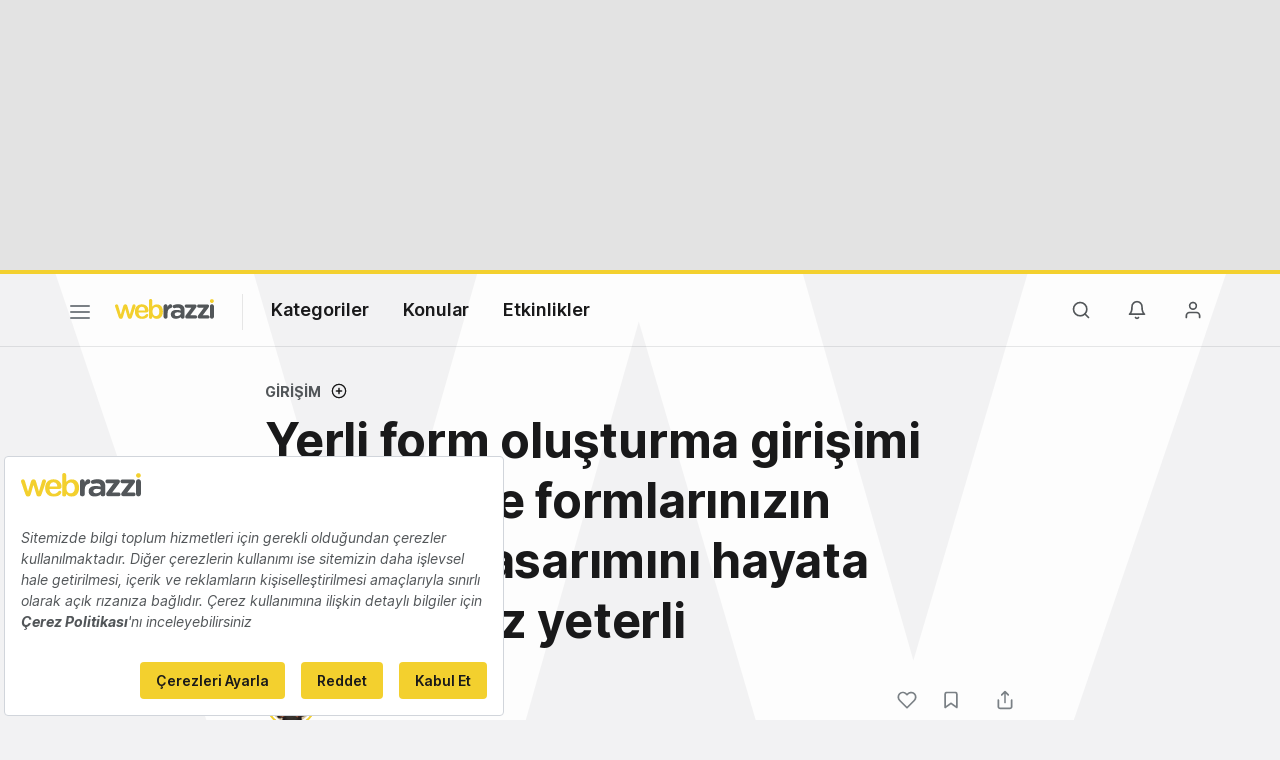

--- FILE ---
content_type: text/html; charset=utf-8
request_url: https://www.google.com/recaptcha/api2/aframe
body_size: 256
content:
<!DOCTYPE HTML><html><head><meta http-equiv="content-type" content="text/html; charset=UTF-8"></head><body><script nonce="PI3qxNxRH7vdUUOFumS7ig">/** Anti-fraud and anti-abuse applications only. See google.com/recaptcha */ try{var clients={'sodar':'https://pagead2.googlesyndication.com/pagead/sodar?'};window.addEventListener("message",function(a){try{if(a.source===window.parent){var b=JSON.parse(a.data);var c=clients[b['id']];if(c){var d=document.createElement('img');d.src=c+b['params']+'&rc='+(localStorage.getItem("rc::a")?sessionStorage.getItem("rc::b"):"");window.document.body.appendChild(d);sessionStorage.setItem("rc::e",parseInt(sessionStorage.getItem("rc::e")||0)+1);localStorage.setItem("rc::h",'1762727219247');}}}catch(b){}});window.parent.postMessage("_grecaptcha_ready", "*");}catch(b){}</script></body></html>

--- FILE ---
content_type: text/plain; charset=utf-8
request_url: https://events.getsitectrl.com/api/v1/events
body_size: 558
content:
{"id":"669aaeb2f4f481ef","user_id":"669aaeb2f4d08a01","time":1762727218131,"token":"1762727218.83a5cb1fba4b2b45c96800d2dd48c9af.bc090a49dfcc9c5d2fd70d01602a0adf","geo":{"ip":"18.225.72.196","geopath":"147015:147763:220321:","geoname_id":4509177,"longitude":-83.0061,"latitude":39.9625,"postal_code":"43215","city":"Columbus","region":"Ohio","state_code":"OH","country":"United States","country_code":"US","timezone":"America/New_York"},"ua":{"platform":"Desktop","os":"Mac OS","os_family":"Mac OS X","os_version":"10.15.7","browser":"Other","browser_family":"ClaudeBot","browser_version":"1.0","device":"Spider","device_brand":"Spider","device_model":"Desktop"},"utm":{}}